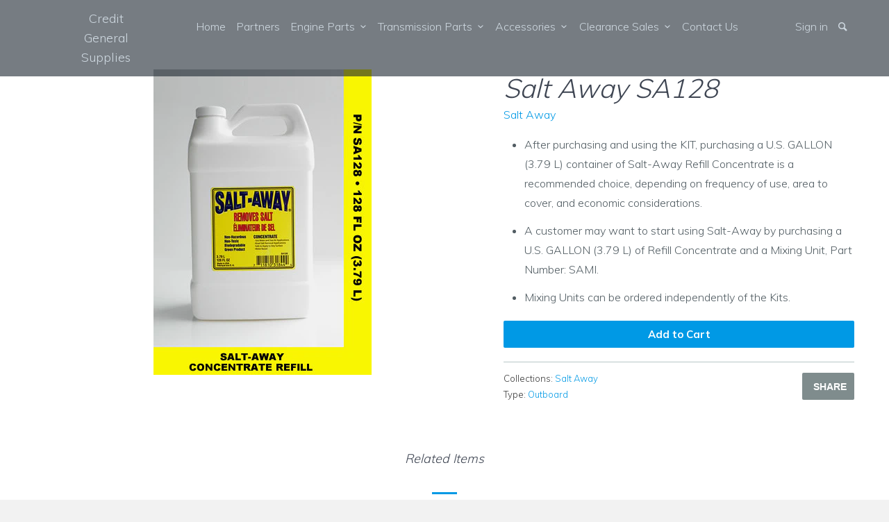

--- FILE ---
content_type: text/html; charset=utf-8
request_url: https://www.cgsengineering.com.sg/products/salt-away-sa128
body_size: 12965
content:
<!DOCTYPE html>
<!--[if lt IE 7 ]><html class="ie ie6" lang="en"> <![endif]-->
<!--[if IE 7 ]><html class="ie ie7" lang="en"> <![endif]-->
<!--[if IE 8 ]><html class="ie ie8" lang="en"> <![endif]-->
<!--[if IE 9 ]><html class="ie ie9" lang="en"> <![endif]-->
<!--[if (gte IE 10)|!(IE)]><!--><html lang="en"> <!--<![endif]-->
  <head>
    <meta charset="utf-8">
    <meta http-equiv="cleartype" content="on">
    <meta name="robots" content="index,follow">
    
           
    <title>Salt Away SA128 - Credit General Supplies</title>
    
    
      <meta name="description" content="After purchasing and using the KIT, purchasing a U.S. GALLON (3.79 L) container of Salt-Away Refill Concentrate is a recommended choice, depending on frequency of use, area to cover, and economic considerations. A customer may want to start using Salt-Away by purchasing a U.S. GALLON (3.79 L) of Refill Concentrate and " />
    

    <!-- Custom Fonts -->
    <link href="//fonts.googleapis.com/css?family=.|Muli:light,normal,bold|Muli:light,normal,bold|Muli:light,normal,bold|Muli:light,normal,bold|Muli:light,normal,bold" rel="stylesheet" type="text/css" />

    

<meta name="author" content="Credit General Supplies">
<meta property="og:url" content="https://www.cgsengineering.com.sg/products/salt-away-sa128">
<meta property="og:site_name" content="Credit General Supplies">


  <meta property="og:type" content="product">
  <meta property="og:title" content="Salt Away SA128">
  
    <meta property="og:image" content="http://www.cgsengineering.com.sg/cdn/shop/products/Salt_Away_SA128_grande.jpg?v=1458113226">
    <meta property="og:image:secure_url" content="https://www.cgsengineering.com.sg/cdn/shop/products/Salt_Away_SA128_grande.jpg?v=1458113226">
  
  <meta property="og:price:amount" content="0.00">
  <meta property="og:price:currency" content="SGD">
  
    
    


  <meta property="og:description" content="After purchasing and using the KIT, purchasing a U.S. GALLON (3.79 L) container of Salt-Away Refill Concentrate is a recommended choice, depending on frequency of use, area to cover, and economic considerations. A customer may want to start using Salt-Away by purchasing a U.S. GALLON (3.79 L) of Refill Concentrate and ">




<meta name="twitter:card" content="summary">

  <meta name="twitter:title" content="Salt Away SA128">
  <meta name="twitter:description" content="
After purchasing and using the KIT, purchasing a U.S. GALLON (3.79 L) container of Salt-Away Refill Concentrate is a recommended choice, depending on frequency of use, area to cover, and economic considerations.
A customer may want to start using Salt-Away by purchasing a U.S. GALLON (3.79 L) of Refill Concentrate and a Mixing Unit, Part Number: SAMI.
Mixing Units can be ordered independently of the Kits. 
">
  <meta name="twitter:image" content="https://www.cgsengineering.com.sg/cdn/shop/products/Salt_Away_SA128_medium.jpg?v=1458113226">
  <meta name="twitter:image:width" content="240">
  <meta name="twitter:image:height" content="240">


    
    

    <!-- Mobile Specific Metas -->
    <meta name="HandheldFriendly" content="True">
    <meta name="MobileOptimized" content="320">
    <meta name="viewport" content="width=device-width, initial-scale=1, maximum-scale=1"> 

    <!-- Stylesheets for Parallax 2.3 -->
    <link href="//www.cgsengineering.com.sg/cdn/shop/t/18/assets/styles.scss.css?v=135647295350962846221674756237" rel="stylesheet" type="text/css" media="all" />
    <link rel="shortcut icon" type="image/x-icon" href="//www.cgsengineering.com.sg/cdn/shop/t/18/assets/favicon.png?v=51451433854517845941460648222">
    <link rel="canonical" href="https://www.cgsengineering.com.sg/products/salt-away-sa128" />
    
    

    <!-- jQuery and jQuery fallback -->
    <script src="https://ajax.googleapis.com/ajax/libs/jquery/1.11.3/jquery.min.js"></script>
    <script>window.jQuery || document.write("<script src='//www.cgsengineering.com.sg/cdn/shop/t/18/assets/jquery.min.js?v=171470576117159292311445314235'>\x3C/script>")</script>
    <script src="//www.cgsengineering.com.sg/cdn/shop/t/18/assets/app.js?v=121899190328961983621459840727" type="text/javascript"></script>
    
    <script src="//www.cgsengineering.com.sg/cdn/shopifycloud/storefront/assets/themes_support/option_selection-b017cd28.js" type="text/javascript"></script>        

    <!--[if lte IE 8]>
      <link href="//www.cgsengineering.com.sg/cdn/shop/t/18/assets/ie.css?v=175465007136656118751445314238" rel="stylesheet" type="text/css" media="all" />
      <script src="//www.cgsengineering.com.sg/cdn/shop/t/18/assets/skrollr.ie.js?v=116292453382836155221445314236" type="text/javascript"></script>
    <![endif]-->

    <script>window.performance && window.performance.mark && window.performance.mark('shopify.content_for_header.start');</script><meta id="shopify-digital-wallet" name="shopify-digital-wallet" content="/3933565/digital_wallets/dialog">
<link rel="alternate" type="application/json+oembed" href="https://www.cgsengineering.com.sg/products/salt-away-sa128.oembed">
<script async="async" src="/checkouts/internal/preloads.js?locale=en-SG"></script>
<script id="shopify-features" type="application/json">{"accessToken":"587ff70f52bbeefd14b38bf94f85456f","betas":["rich-media-storefront-analytics"],"domain":"www.cgsengineering.com.sg","predictiveSearch":true,"shopId":3933565,"locale":"en"}</script>
<script>var Shopify = Shopify || {};
Shopify.shop = "cgs-engineering-pte-ltd.myshopify.com";
Shopify.locale = "en";
Shopify.currency = {"active":"SGD","rate":"1.0"};
Shopify.country = "SG";
Shopify.theme = {"name":"Parallax","id":49718660,"schema_name":null,"schema_version":null,"theme_store_id":688,"role":"main"};
Shopify.theme.handle = "null";
Shopify.theme.style = {"id":null,"handle":null};
Shopify.cdnHost = "www.cgsengineering.com.sg/cdn";
Shopify.routes = Shopify.routes || {};
Shopify.routes.root = "/";</script>
<script type="module">!function(o){(o.Shopify=o.Shopify||{}).modules=!0}(window);</script>
<script>!function(o){function n(){var o=[];function n(){o.push(Array.prototype.slice.apply(arguments))}return n.q=o,n}var t=o.Shopify=o.Shopify||{};t.loadFeatures=n(),t.autoloadFeatures=n()}(window);</script>
<script id="shop-js-analytics" type="application/json">{"pageType":"product"}</script>
<script defer="defer" async type="module" src="//www.cgsengineering.com.sg/cdn/shopifycloud/shop-js/modules/v2/client.init-shop-cart-sync_BT-GjEfc.en.esm.js"></script>
<script defer="defer" async type="module" src="//www.cgsengineering.com.sg/cdn/shopifycloud/shop-js/modules/v2/chunk.common_D58fp_Oc.esm.js"></script>
<script defer="defer" async type="module" src="//www.cgsengineering.com.sg/cdn/shopifycloud/shop-js/modules/v2/chunk.modal_xMitdFEc.esm.js"></script>
<script type="module">
  await import("//www.cgsengineering.com.sg/cdn/shopifycloud/shop-js/modules/v2/client.init-shop-cart-sync_BT-GjEfc.en.esm.js");
await import("//www.cgsengineering.com.sg/cdn/shopifycloud/shop-js/modules/v2/chunk.common_D58fp_Oc.esm.js");
await import("//www.cgsengineering.com.sg/cdn/shopifycloud/shop-js/modules/v2/chunk.modal_xMitdFEc.esm.js");

  window.Shopify.SignInWithShop?.initShopCartSync?.({"fedCMEnabled":true,"windoidEnabled":true});

</script>
<script id="__st">var __st={"a":3933565,"offset":28800,"reqid":"965f6367-7124-4ebc-9023-0c797400adf9-1769351861","pageurl":"www.cgsengineering.com.sg\/products\/salt-away-sa128","u":"316725e12664","p":"product","rtyp":"product","rid":3372505412};</script>
<script>window.ShopifyPaypalV4VisibilityTracking = true;</script>
<script id="captcha-bootstrap">!function(){'use strict';const t='contact',e='account',n='new_comment',o=[[t,t],['blogs',n],['comments',n],[t,'customer']],c=[[e,'customer_login'],[e,'guest_login'],[e,'recover_customer_password'],[e,'create_customer']],r=t=>t.map((([t,e])=>`form[action*='/${t}']:not([data-nocaptcha='true']) input[name='form_type'][value='${e}']`)).join(','),a=t=>()=>t?[...document.querySelectorAll(t)].map((t=>t.form)):[];function s(){const t=[...o],e=r(t);return a(e)}const i='password',u='form_key',d=['recaptcha-v3-token','g-recaptcha-response','h-captcha-response',i],f=()=>{try{return window.sessionStorage}catch{return}},m='__shopify_v',_=t=>t.elements[u];function p(t,e,n=!1){try{const o=window.sessionStorage,c=JSON.parse(o.getItem(e)),{data:r}=function(t){const{data:e,action:n}=t;return t[m]||n?{data:e,action:n}:{data:t,action:n}}(c);for(const[e,n]of Object.entries(r))t.elements[e]&&(t.elements[e].value=n);n&&o.removeItem(e)}catch(o){console.error('form repopulation failed',{error:o})}}const l='form_type',E='cptcha';function T(t){t.dataset[E]=!0}const w=window,h=w.document,L='Shopify',v='ce_forms',y='captcha';let A=!1;((t,e)=>{const n=(g='f06e6c50-85a8-45c8-87d0-21a2b65856fe',I='https://cdn.shopify.com/shopifycloud/storefront-forms-hcaptcha/ce_storefront_forms_captcha_hcaptcha.v1.5.2.iife.js',D={infoText:'Protected by hCaptcha',privacyText:'Privacy',termsText:'Terms'},(t,e,n)=>{const o=w[L][v],c=o.bindForm;if(c)return c(t,g,e,D).then(n);var r;o.q.push([[t,g,e,D],n]),r=I,A||(h.body.append(Object.assign(h.createElement('script'),{id:'captcha-provider',async:!0,src:r})),A=!0)});var g,I,D;w[L]=w[L]||{},w[L][v]=w[L][v]||{},w[L][v].q=[],w[L][y]=w[L][y]||{},w[L][y].protect=function(t,e){n(t,void 0,e),T(t)},Object.freeze(w[L][y]),function(t,e,n,w,h,L){const[v,y,A,g]=function(t,e,n){const i=e?o:[],u=t?c:[],d=[...i,...u],f=r(d),m=r(i),_=r(d.filter((([t,e])=>n.includes(e))));return[a(f),a(m),a(_),s()]}(w,h,L),I=t=>{const e=t.target;return e instanceof HTMLFormElement?e:e&&e.form},D=t=>v().includes(t);t.addEventListener('submit',(t=>{const e=I(t);if(!e)return;const n=D(e)&&!e.dataset.hcaptchaBound&&!e.dataset.recaptchaBound,o=_(e),c=g().includes(e)&&(!o||!o.value);(n||c)&&t.preventDefault(),c&&!n&&(function(t){try{if(!f())return;!function(t){const e=f();if(!e)return;const n=_(t);if(!n)return;const o=n.value;o&&e.removeItem(o)}(t);const e=Array.from(Array(32),(()=>Math.random().toString(36)[2])).join('');!function(t,e){_(t)||t.append(Object.assign(document.createElement('input'),{type:'hidden',name:u})),t.elements[u].value=e}(t,e),function(t,e){const n=f();if(!n)return;const o=[...t.querySelectorAll(`input[type='${i}']`)].map((({name:t})=>t)),c=[...d,...o],r={};for(const[a,s]of new FormData(t).entries())c.includes(a)||(r[a]=s);n.setItem(e,JSON.stringify({[m]:1,action:t.action,data:r}))}(t,e)}catch(e){console.error('failed to persist form',e)}}(e),e.submit())}));const S=(t,e)=>{t&&!t.dataset[E]&&(n(t,e.some((e=>e===t))),T(t))};for(const o of['focusin','change'])t.addEventListener(o,(t=>{const e=I(t);D(e)&&S(e,y())}));const B=e.get('form_key'),M=e.get(l),P=B&&M;t.addEventListener('DOMContentLoaded',(()=>{const t=y();if(P)for(const e of t)e.elements[l].value===M&&p(e,B);[...new Set([...A(),...v().filter((t=>'true'===t.dataset.shopifyCaptcha))])].forEach((e=>S(e,t)))}))}(h,new URLSearchParams(w.location.search),n,t,e,['guest_login'])})(!0,!0)}();</script>
<script integrity="sha256-4kQ18oKyAcykRKYeNunJcIwy7WH5gtpwJnB7kiuLZ1E=" data-source-attribution="shopify.loadfeatures" defer="defer" src="//www.cgsengineering.com.sg/cdn/shopifycloud/storefront/assets/storefront/load_feature-a0a9edcb.js" crossorigin="anonymous"></script>
<script data-source-attribution="shopify.dynamic_checkout.dynamic.init">var Shopify=Shopify||{};Shopify.PaymentButton=Shopify.PaymentButton||{isStorefrontPortableWallets:!0,init:function(){window.Shopify.PaymentButton.init=function(){};var t=document.createElement("script");t.src="https://www.cgsengineering.com.sg/cdn/shopifycloud/portable-wallets/latest/portable-wallets.en.js",t.type="module",document.head.appendChild(t)}};
</script>
<script data-source-attribution="shopify.dynamic_checkout.buyer_consent">
  function portableWalletsHideBuyerConsent(e){var t=document.getElementById("shopify-buyer-consent"),n=document.getElementById("shopify-subscription-policy-button");t&&n&&(t.classList.add("hidden"),t.setAttribute("aria-hidden","true"),n.removeEventListener("click",e))}function portableWalletsShowBuyerConsent(e){var t=document.getElementById("shopify-buyer-consent"),n=document.getElementById("shopify-subscription-policy-button");t&&n&&(t.classList.remove("hidden"),t.removeAttribute("aria-hidden"),n.addEventListener("click",e))}window.Shopify?.PaymentButton&&(window.Shopify.PaymentButton.hideBuyerConsent=portableWalletsHideBuyerConsent,window.Shopify.PaymentButton.showBuyerConsent=portableWalletsShowBuyerConsent);
</script>
<script data-source-attribution="shopify.dynamic_checkout.cart.bootstrap">document.addEventListener("DOMContentLoaded",(function(){function t(){return document.querySelector("shopify-accelerated-checkout-cart, shopify-accelerated-checkout")}if(t())Shopify.PaymentButton.init();else{new MutationObserver((function(e,n){t()&&(Shopify.PaymentButton.init(),n.disconnect())})).observe(document.body,{childList:!0,subtree:!0})}}));
</script>

<script>window.performance && window.performance.mark && window.performance.mark('shopify.content_for_header.end');</script>
  <link href="https://monorail-edge.shopifysvc.com" rel="dns-prefetch">
<script>(function(){if ("sendBeacon" in navigator && "performance" in window) {try {var session_token_from_headers = performance.getEntriesByType('navigation')[0].serverTiming.find(x => x.name == '_s').description;} catch {var session_token_from_headers = undefined;}var session_cookie_matches = document.cookie.match(/_shopify_s=([^;]*)/);var session_token_from_cookie = session_cookie_matches && session_cookie_matches.length === 2 ? session_cookie_matches[1] : "";var session_token = session_token_from_headers || session_token_from_cookie || "";function handle_abandonment_event(e) {var entries = performance.getEntries().filter(function(entry) {return /monorail-edge.shopifysvc.com/.test(entry.name);});if (!window.abandonment_tracked && entries.length === 0) {window.abandonment_tracked = true;var currentMs = Date.now();var navigation_start = performance.timing.navigationStart;var payload = {shop_id: 3933565,url: window.location.href,navigation_start,duration: currentMs - navigation_start,session_token,page_type: "product"};window.navigator.sendBeacon("https://monorail-edge.shopifysvc.com/v1/produce", JSON.stringify({schema_id: "online_store_buyer_site_abandonment/1.1",payload: payload,metadata: {event_created_at_ms: currentMs,event_sent_at_ms: currentMs}}));}}window.addEventListener('pagehide', handle_abandonment_event);}}());</script>
<script id="web-pixels-manager-setup">(function e(e,d,r,n,o){if(void 0===o&&(o={}),!Boolean(null===(a=null===(i=window.Shopify)||void 0===i?void 0:i.analytics)||void 0===a?void 0:a.replayQueue)){var i,a;window.Shopify=window.Shopify||{};var t=window.Shopify;t.analytics=t.analytics||{};var s=t.analytics;s.replayQueue=[],s.publish=function(e,d,r){return s.replayQueue.push([e,d,r]),!0};try{self.performance.mark("wpm:start")}catch(e){}var l=function(){var e={modern:/Edge?\/(1{2}[4-9]|1[2-9]\d|[2-9]\d{2}|\d{4,})\.\d+(\.\d+|)|Firefox\/(1{2}[4-9]|1[2-9]\d|[2-9]\d{2}|\d{4,})\.\d+(\.\d+|)|Chrom(ium|e)\/(9{2}|\d{3,})\.\d+(\.\d+|)|(Maci|X1{2}).+ Version\/(15\.\d+|(1[6-9]|[2-9]\d|\d{3,})\.\d+)([,.]\d+|)( \(\w+\)|)( Mobile\/\w+|) Safari\/|Chrome.+OPR\/(9{2}|\d{3,})\.\d+\.\d+|(CPU[ +]OS|iPhone[ +]OS|CPU[ +]iPhone|CPU IPhone OS|CPU iPad OS)[ +]+(15[._]\d+|(1[6-9]|[2-9]\d|\d{3,})[._]\d+)([._]\d+|)|Android:?[ /-](13[3-9]|1[4-9]\d|[2-9]\d{2}|\d{4,})(\.\d+|)(\.\d+|)|Android.+Firefox\/(13[5-9]|1[4-9]\d|[2-9]\d{2}|\d{4,})\.\d+(\.\d+|)|Android.+Chrom(ium|e)\/(13[3-9]|1[4-9]\d|[2-9]\d{2}|\d{4,})\.\d+(\.\d+|)|SamsungBrowser\/([2-9]\d|\d{3,})\.\d+/,legacy:/Edge?\/(1[6-9]|[2-9]\d|\d{3,})\.\d+(\.\d+|)|Firefox\/(5[4-9]|[6-9]\d|\d{3,})\.\d+(\.\d+|)|Chrom(ium|e)\/(5[1-9]|[6-9]\d|\d{3,})\.\d+(\.\d+|)([\d.]+$|.*Safari\/(?![\d.]+ Edge\/[\d.]+$))|(Maci|X1{2}).+ Version\/(10\.\d+|(1[1-9]|[2-9]\d|\d{3,})\.\d+)([,.]\d+|)( \(\w+\)|)( Mobile\/\w+|) Safari\/|Chrome.+OPR\/(3[89]|[4-9]\d|\d{3,})\.\d+\.\d+|(CPU[ +]OS|iPhone[ +]OS|CPU[ +]iPhone|CPU IPhone OS|CPU iPad OS)[ +]+(10[._]\d+|(1[1-9]|[2-9]\d|\d{3,})[._]\d+)([._]\d+|)|Android:?[ /-](13[3-9]|1[4-9]\d|[2-9]\d{2}|\d{4,})(\.\d+|)(\.\d+|)|Mobile Safari.+OPR\/([89]\d|\d{3,})\.\d+\.\d+|Android.+Firefox\/(13[5-9]|1[4-9]\d|[2-9]\d{2}|\d{4,})\.\d+(\.\d+|)|Android.+Chrom(ium|e)\/(13[3-9]|1[4-9]\d|[2-9]\d{2}|\d{4,})\.\d+(\.\d+|)|Android.+(UC? ?Browser|UCWEB|U3)[ /]?(15\.([5-9]|\d{2,})|(1[6-9]|[2-9]\d|\d{3,})\.\d+)\.\d+|SamsungBrowser\/(5\.\d+|([6-9]|\d{2,})\.\d+)|Android.+MQ{2}Browser\/(14(\.(9|\d{2,})|)|(1[5-9]|[2-9]\d|\d{3,})(\.\d+|))(\.\d+|)|K[Aa][Ii]OS\/(3\.\d+|([4-9]|\d{2,})\.\d+)(\.\d+|)/},d=e.modern,r=e.legacy,n=navigator.userAgent;return n.match(d)?"modern":n.match(r)?"legacy":"unknown"}(),u="modern"===l?"modern":"legacy",c=(null!=n?n:{modern:"",legacy:""})[u],f=function(e){return[e.baseUrl,"/wpm","/b",e.hashVersion,"modern"===e.buildTarget?"m":"l",".js"].join("")}({baseUrl:d,hashVersion:r,buildTarget:u}),m=function(e){var d=e.version,r=e.bundleTarget,n=e.surface,o=e.pageUrl,i=e.monorailEndpoint;return{emit:function(e){var a=e.status,t=e.errorMsg,s=(new Date).getTime(),l=JSON.stringify({metadata:{event_sent_at_ms:s},events:[{schema_id:"web_pixels_manager_load/3.1",payload:{version:d,bundle_target:r,page_url:o,status:a,surface:n,error_msg:t},metadata:{event_created_at_ms:s}}]});if(!i)return console&&console.warn&&console.warn("[Web Pixels Manager] No Monorail endpoint provided, skipping logging."),!1;try{return self.navigator.sendBeacon.bind(self.navigator)(i,l)}catch(e){}var u=new XMLHttpRequest;try{return u.open("POST",i,!0),u.setRequestHeader("Content-Type","text/plain"),u.send(l),!0}catch(e){return console&&console.warn&&console.warn("[Web Pixels Manager] Got an unhandled error while logging to Monorail."),!1}}}}({version:r,bundleTarget:l,surface:e.surface,pageUrl:self.location.href,monorailEndpoint:e.monorailEndpoint});try{o.browserTarget=l,function(e){var d=e.src,r=e.async,n=void 0===r||r,o=e.onload,i=e.onerror,a=e.sri,t=e.scriptDataAttributes,s=void 0===t?{}:t,l=document.createElement("script"),u=document.querySelector("head"),c=document.querySelector("body");if(l.async=n,l.src=d,a&&(l.integrity=a,l.crossOrigin="anonymous"),s)for(var f in s)if(Object.prototype.hasOwnProperty.call(s,f))try{l.dataset[f]=s[f]}catch(e){}if(o&&l.addEventListener("load",o),i&&l.addEventListener("error",i),u)u.appendChild(l);else{if(!c)throw new Error("Did not find a head or body element to append the script");c.appendChild(l)}}({src:f,async:!0,onload:function(){if(!function(){var e,d;return Boolean(null===(d=null===(e=window.Shopify)||void 0===e?void 0:e.analytics)||void 0===d?void 0:d.initialized)}()){var d=window.webPixelsManager.init(e)||void 0;if(d){var r=window.Shopify.analytics;r.replayQueue.forEach((function(e){var r=e[0],n=e[1],o=e[2];d.publishCustomEvent(r,n,o)})),r.replayQueue=[],r.publish=d.publishCustomEvent,r.visitor=d.visitor,r.initialized=!0}}},onerror:function(){return m.emit({status:"failed",errorMsg:"".concat(f," has failed to load")})},sri:function(e){var d=/^sha384-[A-Za-z0-9+/=]+$/;return"string"==typeof e&&d.test(e)}(c)?c:"",scriptDataAttributes:o}),m.emit({status:"loading"})}catch(e){m.emit({status:"failed",errorMsg:(null==e?void 0:e.message)||"Unknown error"})}}})({shopId: 3933565,storefrontBaseUrl: "https://www.cgsengineering.com.sg",extensionsBaseUrl: "https://extensions.shopifycdn.com/cdn/shopifycloud/web-pixels-manager",monorailEndpoint: "https://monorail-edge.shopifysvc.com/unstable/produce_batch",surface: "storefront-renderer",enabledBetaFlags: ["2dca8a86"],webPixelsConfigList: [{"id":"57475175","eventPayloadVersion":"v1","runtimeContext":"LAX","scriptVersion":"1","type":"CUSTOM","privacyPurposes":["ANALYTICS"],"name":"Google Analytics tag (migrated)"},{"id":"shopify-app-pixel","configuration":"{}","eventPayloadVersion":"v1","runtimeContext":"STRICT","scriptVersion":"0450","apiClientId":"shopify-pixel","type":"APP","privacyPurposes":["ANALYTICS","MARKETING"]},{"id":"shopify-custom-pixel","eventPayloadVersion":"v1","runtimeContext":"LAX","scriptVersion":"0450","apiClientId":"shopify-pixel","type":"CUSTOM","privacyPurposes":["ANALYTICS","MARKETING"]}],isMerchantRequest: false,initData: {"shop":{"name":"Credit General Supplies","paymentSettings":{"currencyCode":"SGD"},"myshopifyDomain":"cgs-engineering-pte-ltd.myshopify.com","countryCode":"SG","storefrontUrl":"https:\/\/www.cgsengineering.com.sg"},"customer":null,"cart":null,"checkout":null,"productVariants":[{"price":{"amount":0.0,"currencyCode":"SGD"},"product":{"title":"Salt Away SA128","vendor":"Salt Away","id":"3372505412","untranslatedTitle":"Salt Away SA128","url":"\/products\/salt-away-sa128","type":"Outboard"},"id":"9838091780","image":{"src":"\/\/www.cgsengineering.com.sg\/cdn\/shop\/products\/Salt_Away_SA128.jpg?v=1458113226"},"sku":"","title":"Default Title","untranslatedTitle":"Default Title"}],"purchasingCompany":null},},"https://www.cgsengineering.com.sg/cdn","fcfee988w5aeb613cpc8e4bc33m6693e112",{"modern":"","legacy":""},{"shopId":"3933565","storefrontBaseUrl":"https:\/\/www.cgsengineering.com.sg","extensionBaseUrl":"https:\/\/extensions.shopifycdn.com\/cdn\/shopifycloud\/web-pixels-manager","surface":"storefront-renderer","enabledBetaFlags":"[\"2dca8a86\"]","isMerchantRequest":"false","hashVersion":"fcfee988w5aeb613cpc8e4bc33m6693e112","publish":"custom","events":"[[\"page_viewed\",{}],[\"product_viewed\",{\"productVariant\":{\"price\":{\"amount\":0.0,\"currencyCode\":\"SGD\"},\"product\":{\"title\":\"Salt Away SA128\",\"vendor\":\"Salt Away\",\"id\":\"3372505412\",\"untranslatedTitle\":\"Salt Away SA128\",\"url\":\"\/products\/salt-away-sa128\",\"type\":\"Outboard\"},\"id\":\"9838091780\",\"image\":{\"src\":\"\/\/www.cgsengineering.com.sg\/cdn\/shop\/products\/Salt_Away_SA128.jpg?v=1458113226\"},\"sku\":\"\",\"title\":\"Default Title\",\"untranslatedTitle\":\"Default Title\"}}]]"});</script><script>
  window.ShopifyAnalytics = window.ShopifyAnalytics || {};
  window.ShopifyAnalytics.meta = window.ShopifyAnalytics.meta || {};
  window.ShopifyAnalytics.meta.currency = 'SGD';
  var meta = {"product":{"id":3372505412,"gid":"gid:\/\/shopify\/Product\/3372505412","vendor":"Salt Away","type":"Outboard","handle":"salt-away-sa128","variants":[{"id":9838091780,"price":0,"name":"Salt Away SA128","public_title":null,"sku":""}],"remote":false},"page":{"pageType":"product","resourceType":"product","resourceId":3372505412,"requestId":"965f6367-7124-4ebc-9023-0c797400adf9-1769351861"}};
  for (var attr in meta) {
    window.ShopifyAnalytics.meta[attr] = meta[attr];
  }
</script>
<script class="analytics">
  (function () {
    var customDocumentWrite = function(content) {
      var jquery = null;

      if (window.jQuery) {
        jquery = window.jQuery;
      } else if (window.Checkout && window.Checkout.$) {
        jquery = window.Checkout.$;
      }

      if (jquery) {
        jquery('body').append(content);
      }
    };

    var hasLoggedConversion = function(token) {
      if (token) {
        return document.cookie.indexOf('loggedConversion=' + token) !== -1;
      }
      return false;
    }

    var setCookieIfConversion = function(token) {
      if (token) {
        var twoMonthsFromNow = new Date(Date.now());
        twoMonthsFromNow.setMonth(twoMonthsFromNow.getMonth() + 2);

        document.cookie = 'loggedConversion=' + token + '; expires=' + twoMonthsFromNow;
      }
    }

    var trekkie = window.ShopifyAnalytics.lib = window.trekkie = window.trekkie || [];
    if (trekkie.integrations) {
      return;
    }
    trekkie.methods = [
      'identify',
      'page',
      'ready',
      'track',
      'trackForm',
      'trackLink'
    ];
    trekkie.factory = function(method) {
      return function() {
        var args = Array.prototype.slice.call(arguments);
        args.unshift(method);
        trekkie.push(args);
        return trekkie;
      };
    };
    for (var i = 0; i < trekkie.methods.length; i++) {
      var key = trekkie.methods[i];
      trekkie[key] = trekkie.factory(key);
    }
    trekkie.load = function(config) {
      trekkie.config = config || {};
      trekkie.config.initialDocumentCookie = document.cookie;
      var first = document.getElementsByTagName('script')[0];
      var script = document.createElement('script');
      script.type = 'text/javascript';
      script.onerror = function(e) {
        var scriptFallback = document.createElement('script');
        scriptFallback.type = 'text/javascript';
        scriptFallback.onerror = function(error) {
                var Monorail = {
      produce: function produce(monorailDomain, schemaId, payload) {
        var currentMs = new Date().getTime();
        var event = {
          schema_id: schemaId,
          payload: payload,
          metadata: {
            event_created_at_ms: currentMs,
            event_sent_at_ms: currentMs
          }
        };
        return Monorail.sendRequest("https://" + monorailDomain + "/v1/produce", JSON.stringify(event));
      },
      sendRequest: function sendRequest(endpointUrl, payload) {
        // Try the sendBeacon API
        if (window && window.navigator && typeof window.navigator.sendBeacon === 'function' && typeof window.Blob === 'function' && !Monorail.isIos12()) {
          var blobData = new window.Blob([payload], {
            type: 'text/plain'
          });

          if (window.navigator.sendBeacon(endpointUrl, blobData)) {
            return true;
          } // sendBeacon was not successful

        } // XHR beacon

        var xhr = new XMLHttpRequest();

        try {
          xhr.open('POST', endpointUrl);
          xhr.setRequestHeader('Content-Type', 'text/plain');
          xhr.send(payload);
        } catch (e) {
          console.log(e);
        }

        return false;
      },
      isIos12: function isIos12() {
        return window.navigator.userAgent.lastIndexOf('iPhone; CPU iPhone OS 12_') !== -1 || window.navigator.userAgent.lastIndexOf('iPad; CPU OS 12_') !== -1;
      }
    };
    Monorail.produce('monorail-edge.shopifysvc.com',
      'trekkie_storefront_load_errors/1.1',
      {shop_id: 3933565,
      theme_id: 49718660,
      app_name: "storefront",
      context_url: window.location.href,
      source_url: "//www.cgsengineering.com.sg/cdn/s/trekkie.storefront.8d95595f799fbf7e1d32231b9a28fd43b70c67d3.min.js"});

        };
        scriptFallback.async = true;
        scriptFallback.src = '//www.cgsengineering.com.sg/cdn/s/trekkie.storefront.8d95595f799fbf7e1d32231b9a28fd43b70c67d3.min.js';
        first.parentNode.insertBefore(scriptFallback, first);
      };
      script.async = true;
      script.src = '//www.cgsengineering.com.sg/cdn/s/trekkie.storefront.8d95595f799fbf7e1d32231b9a28fd43b70c67d3.min.js';
      first.parentNode.insertBefore(script, first);
    };
    trekkie.load(
      {"Trekkie":{"appName":"storefront","development":false,"defaultAttributes":{"shopId":3933565,"isMerchantRequest":null,"themeId":49718660,"themeCityHash":"10029801249376753595","contentLanguage":"en","currency":"SGD","eventMetadataId":"f013a691-0a57-40ca-b86d-214d19b1cb46"},"isServerSideCookieWritingEnabled":true,"monorailRegion":"shop_domain","enabledBetaFlags":["65f19447"]},"Session Attribution":{},"S2S":{"facebookCapiEnabled":false,"source":"trekkie-storefront-renderer","apiClientId":580111}}
    );

    var loaded = false;
    trekkie.ready(function() {
      if (loaded) return;
      loaded = true;

      window.ShopifyAnalytics.lib = window.trekkie;

      var originalDocumentWrite = document.write;
      document.write = customDocumentWrite;
      try { window.ShopifyAnalytics.merchantGoogleAnalytics.call(this); } catch(error) {};
      document.write = originalDocumentWrite;

      window.ShopifyAnalytics.lib.page(null,{"pageType":"product","resourceType":"product","resourceId":3372505412,"requestId":"965f6367-7124-4ebc-9023-0c797400adf9-1769351861","shopifyEmitted":true});

      var match = window.location.pathname.match(/checkouts\/(.+)\/(thank_you|post_purchase)/)
      var token = match? match[1]: undefined;
      if (!hasLoggedConversion(token)) {
        setCookieIfConversion(token);
        window.ShopifyAnalytics.lib.track("Viewed Product",{"currency":"SGD","variantId":9838091780,"productId":3372505412,"productGid":"gid:\/\/shopify\/Product\/3372505412","name":"Salt Away SA128","price":"0.00","sku":"","brand":"Salt Away","variant":null,"category":"Outboard","nonInteraction":true,"remote":false},undefined,undefined,{"shopifyEmitted":true});
      window.ShopifyAnalytics.lib.track("monorail:\/\/trekkie_storefront_viewed_product\/1.1",{"currency":"SGD","variantId":9838091780,"productId":3372505412,"productGid":"gid:\/\/shopify\/Product\/3372505412","name":"Salt Away SA128","price":"0.00","sku":"","brand":"Salt Away","variant":null,"category":"Outboard","nonInteraction":true,"remote":false,"referer":"https:\/\/www.cgsengineering.com.sg\/products\/salt-away-sa128"});
      }
    });


        var eventsListenerScript = document.createElement('script');
        eventsListenerScript.async = true;
        eventsListenerScript.src = "//www.cgsengineering.com.sg/cdn/shopifycloud/storefront/assets/shop_events_listener-3da45d37.js";
        document.getElementsByTagName('head')[0].appendChild(eventsListenerScript);

})();</script>
  <script>
  if (!window.ga || (window.ga && typeof window.ga !== 'function')) {
    window.ga = function ga() {
      (window.ga.q = window.ga.q || []).push(arguments);
      if (window.Shopify && window.Shopify.analytics && typeof window.Shopify.analytics.publish === 'function') {
        window.Shopify.analytics.publish("ga_stub_called", {}, {sendTo: "google_osp_migration"});
      }
      console.error("Shopify's Google Analytics stub called with:", Array.from(arguments), "\nSee https://help.shopify.com/manual/promoting-marketing/pixels/pixel-migration#google for more information.");
    };
    if (window.Shopify && window.Shopify.analytics && typeof window.Shopify.analytics.publish === 'function') {
      window.Shopify.analytics.publish("ga_stub_initialized", {}, {sendTo: "google_osp_migration"});
    }
  }
</script>
<script
  defer
  src="https://www.cgsengineering.com.sg/cdn/shopifycloud/perf-kit/shopify-perf-kit-3.0.4.min.js"
  data-application="storefront-renderer"
  data-shop-id="3933565"
  data-render-region="gcp-us-east1"
  data-page-type="product"
  data-theme-instance-id="49718660"
  data-theme-name=""
  data-theme-version=""
  data-monorail-region="shop_domain"
  data-resource-timing-sampling-rate="10"
  data-shs="true"
  data-shs-beacon="true"
  data-shs-export-with-fetch="true"
  data-shs-logs-sample-rate="1"
  data-shs-beacon-endpoint="https://www.cgsengineering.com.sg/api/collect"
></script>
</head>
  
  <body class="product ">
    <div id="content_wrapper">
      
      <div>
        <div id="header" class="mm-fixed-top">
          <a href="#nav" class="icon-menu"><span>Menu</span></a>
          <a href="https://www.cgsengineering.com.sg" title="Credit General Supplies" class="mobile_logo logo">
            
              Credit General Supplies
            
          </a>
          <a href="#cart" class="icon-cart right"><span>0</span></a>
        </div>
        
        <div class="hidden">
          <div id="nav">
            <ul>
              
                
                  <li ><a href="/">Home</a></li>
                
              
                
                  <li ><a href="/collections">Partners</a></li>
                
              
                
                  <li ><a href="/collections">Engine Parts</a>
                    <ul>
                      
                        
                          <li ><a href="/collections/cummins">Cummins USA</a></li>
                        
                      
                        
                          <li ><a href="/collections/cummins-ccec">Cummins CCEC</a></li>
                        
                      
                        
                          <li ><a href="/collections/fleetguard">Fleetguard</a></li>
                        
                      
                        
                          <li ><a href="/collections/holset-turbo">Holset</a></li>
                        
                      
                    </ul>
                  </li>
                
              
                
                  <li ><a href="/collections">Transmission Parts</a>
                    <ul>
                      
                        
                          <li ><a href="/collections/twin-disc">Twin Disc</a></li>
                        
                      
                        
                          <li ><a href="/collections/hitachi-nico">Hitachi Nico</a></li>
                        
                      
                        
                          <li ><a href="/collections/zf">ZF</a></li>
                        
                      
                        
                          <li ><a href="/collections/reintjes">Reintjes</a></li>
                        
                      
                    </ul>
                  </li>
                
              
                
                  <li ><a href="/collections">Accessories</a>
                    <ul>
                      
                        
                          <li ><a href="/collections/walker-airsep-filters">Walker AIRSEP</a></li>
                        
                      
                        
                          <li ><a href="/collections/centa-couplings">Centa Couplings</a></li>
                        
                      
                        
                          <li ><a href="/collections/jabsco">Jabsco Pumps</a></li>
                        
                      
                        
                          <li ><a href="/collections/sherwood-pumps">Sherwood Pumps</a></li>
                        
                      
                        
                          <li ><a href="/collections/vulkan-coupling">Vulkan Couplings</a></li>
                        
                      
                        
                        <li ><a href="/collections/salt-away">Salt Away</a> 
                          <ul>
                                                    
                              <li ><a href="/pages/salt-away-treatment">Salt Away Treatment</a></li>
                            
                          </ul>
                        </li>
                        
                      
                        
                        <li ><a href="/collections/globe">Globe Marine</a> 
                          <ul>
                                                    
                              <li ><a href="/pages/globe-drivesaver-installation">Drivesavers Installation</a></li>
                            
                          </ul>
                        </li>
                        
                      
                        
                          <li ><a href="/collections/johnson-evinryde">Evinrude | Johnson</a></li>
                        
                      
                    </ul>
                  </li>
                
              
                
                  <li ><a href="/collections">Clearance Sales</a>
                    <ul>
                      
                        
                          <li ><a href="/pages/wix-filters">WIX Filters</a></li>
                        
                      
                    </ul>
                  </li>
                
              
                
                  <li ><a href="/pages/contact-us">Contact Us</a></li>
                
              
              
                
                  <li>
                    <a href="https://shopify.com/3933565/account?locale=en&amp;region_country=SG" id="customer_login_link">Sign in</a>
                  </li>
                
              
            </ul>
          </div> 
            
          <form action="/checkout" method="post" id="cart">
            <ul data-money-format="<span class=money>${{amount}} </span>" data-shop-currency="SGD" data-shop-name="Credit General Supplies">
              <li class="mm-subtitle"><a class="continue ss-icon" href="#cart">&#x2421;</a></li>

              
                <li class="empty_cart">Your Cart is Empty</li>
              
            </ul>
          </form>
        </div>

        <div class="header mm-fixed-top   header_bar">
          <div class="container"> 
            <div class="three columns logo">
              <a href="https://www.cgsengineering.com.sg" title="Credit General Supplies">
                
                  Credit General Supplies
                
              </a>
            </div>

            <div class="thirteen columns nav mobile_hidden">
              <ul class="menu right">
                
                
                  <li>
                    <a href="/account" title="My Account ">Sign in</a>
                  </li>
                
                
                  <li class="search">
                    <a href="/search" title="Search" class="icon-search" id="search-toggle"></a>
                  </li>
                
              </ul>

              <ul class="menu align_left">
                
                  
                    <li><a href="/" class="top-link ">Home</a></li>
                  
                
                  
                    <li><a href="/collections" class="top-link ">Partners</a></li>
                  
                
                  

                    
                    
                    
                    

                    <li><a href="/collections" class="sub-menu  ">Engine Parts                     
                      &nbsp;<span class="icon-down-arrow"></span></a> 
                      <div class="dropdown animated fadeIn ">
                        <div class="dropdown_links clearfix">
                          <ul>
                            
                            
                            
                              
                              <li><a href="/collections/cummins">Cummins USA</a></li>
                              

                              
                            
                              
                              <li><a href="/collections/cummins-ccec">Cummins CCEC</a></li>
                              

                              
                            
                              
                              <li><a href="/collections/fleetguard">Fleetguard</a></li>
                              

                              
                            
                              
                              <li><a href="/collections/holset-turbo">Holset</a></li>
                              

                              
                            
                          </ul>
                        </div>
                      </div>
                    </li>
                  
                
                  

                    
                    
                    
                    

                    <li><a href="/collections" class="sub-menu  ">Transmission Parts                     
                      &nbsp;<span class="icon-down-arrow"></span></a> 
                      <div class="dropdown animated fadeIn ">
                        <div class="dropdown_links clearfix">
                          <ul>
                            
                            
                            
                              
                              <li><a href="/collections/twin-disc">Twin Disc</a></li>
                              

                              
                            
                              
                              <li><a href="/collections/hitachi-nico">Hitachi Nico</a></li>
                              

                              
                            
                              
                              <li><a href="/collections/zf">ZF</a></li>
                              

                              
                            
                              
                              <li><a href="/collections/reintjes">Reintjes</a></li>
                              

                              
                            
                          </ul>
                        </div>
                      </div>
                    </li>
                  
                
                  

                    
                    
                    
                    

                    <li><a href="/collections" class="sub-menu    ">Accessories                     
                      &nbsp;<span class="icon-down-arrow"></span></a> 
                      <div class="dropdown animated fadeIn dropdown-wide">
                        <div class="dropdown_links clearfix">
                          <ul>
                            
                            
                            
                              
                              <li><a href="/collections/walker-airsep-filters">Walker AIRSEP</a></li>
                              

                              
                            
                              
                              <li><a href="/collections/centa-couplings">Centa Couplings</a></li>
                              

                              
                            
                              
                              <li><a href="/collections/jabsco">Jabsco Pumps</a></li>
                              

                              
                            
                              
                              <li><a href="/collections/sherwood-pumps">Sherwood Pumps</a></li>
                              

                              
                            
                              
                              <li><a href="/collections/vulkan-coupling">Vulkan Couplings</a></li>
                              

                              
                            
                              
                              <li><a href="/collections/salt-away">Salt Away</a></li>
                              
                                
                                  
                                  <li>
                                    <a class="sub-link" href="/pages/salt-away-treatment">Salt Away Treatment</a>
                                  </li>
                                
                              

                              
                            
                              
                              <li><a href="/collections/globe">Globe Marine</a></li>
                              
                                
                                  
                                  <li>
                                    <a class="sub-link" href="/pages/globe-drivesaver-installation">Drivesavers Installation</a>
                                  </li>
                                
                              

                              
                            
                              
                              <li><a href="/collections/johnson-evinryde">Evinrude | Johnson</a></li>
                              

                              
                                
                                </ul>
                                <ul>
                              
                            
                          </ul>
                        </div>
                      </div>
                    </li>
                  
                
                  

                    
                    
                    
                    

                    <li><a href="/collections" class="sub-menu  ">Clearance Sales                     
                      &nbsp;<span class="icon-down-arrow"></span></a> 
                      <div class="dropdown animated fadeIn ">
                        <div class="dropdown_links clearfix">
                          <ul>
                            
                            
                            
                              
                              <li><a href="/pages/wix-filters">WIX Filters</a></li>
                              

                              
                            
                          </ul>
                        </div>
                      </div>
                    </li>
                  
                
                  
                    <li><a href="/pages/contact-us" class="top-link ">Contact Us</a></li>
                  
                
              </ul>
            </div>
          </div>
        </div>


        
          <div class="container main content"> 
        

        
          <div class="sixteen columns">
  <div class="clearfix breadcrumb">
    <div class="nav_arrows">
      

      
    </div>

    
  </div>
</div>


  <div class="sixteen columns">
    <div class="product-3372505412">


	<div class="section product_section clearfix" itemscope itemtype="http://schema.org/Product">
	             
    <div class="nine columns alpha ">
      

<div class="flexslider product_gallery product-3372505412-gallery product_slider animated fadeInUp">
  <ul class="slides">
    
      <li data-thumb="//www.cgsengineering.com.sg/cdn/shop/products/Salt_Away_SA128_1024x1024.jpg?v=1458113226" data-title="Salt Away SA128">
        
          <a href="//www.cgsengineering.com.sg/cdn/shop/products/Salt_Away_SA128.jpg?v=1458113226" class="fancybox" data-fancybox-group="3372505412" title="Salt Away SA128">
            <img src="//www.cgsengineering.com.sg/cdn/shop/t/18/assets/loader.gif?v=38408244440897529091445314235" data-src="//www.cgsengineering.com.sg/cdn/shop/products/Salt_Away_SA128_1024x1024.jpg?v=1458113226" data-src-retina="//www.cgsengineering.com.sg/cdn/shop/products/Salt_Away_SA128_2048x2048.jpg?v=1458113226" alt="Salt Away SA128" data-index="0" data-image-id="11067914180" data-cloudzoom="zoomImage: '//www.cgsengineering.com.sg/cdn/shop/products/Salt_Away_SA128.jpg?v=1458113226', tintColor: '#ffffff', zoomPosition: 'inside', zoomOffsetX: 0, touchStartDelay: 250" class="cloudzoom featured_image" />
          </a>
        
      </li>
    
  </ul>
</div>
&nbsp;
    </div>

    <div class="seven columns omega">
      
      
      
      <h1 class="product_name" itemprop="name">Salt Away SA128</h1>
      
        <p class="vendor">
          <span itemprop="brand"><a href="/collections/vendors?q=Salt%20Away" title="Salt Away">Salt Away</a></span>
        </p>
      

      
      
      

      
        <p class="modal_price" itemprop="offers" itemscope itemtype="http://schema.org/Offer">
          <meta itemprop="priceCurrency" content="SGD" />
          <meta itemprop="seller" content="Credit General Supplies" />
          <link itemprop="availability" href="http://schema.org/InStock">
          <meta itemprop="itemCondition" content="New" />

          <span class="sold_out"></span>
          <span itemprop="price" content="0.00" class="">
            <span class="current_price">
              
                
                  
                
              
            </span>
          </span>
          <span class="was_price">
          
          </span>
        </p>
        
          
  <div class="notify_form notify-form-3372505412" id="notify-form-3372505412" style="display:none">
    <p class="message"></p>
    <form method="post" action="/contact#contact_form" id="contact_form" accept-charset="UTF-8" class="contact-form"><input type="hidden" name="form_type" value="contact" /><input type="hidden" name="utf8" value="✓" />
      
        <p>
          <label for="contact[email]">Notify me when this product is available:</label>
          
          
            <input required type="email" class="notify_email" name="contact[email]" id="contact[email]" placeholder="Enter your email address..." value="" />
          
          
          <input type="hidden" name="contact[body]" class="notify_form_message" data-body="Please notify me when Salt Away SA128 becomes available - https://www.cgsengineering.com.sg/products/salt-away-sa128" value="Please notify me when Salt Away SA128 becomes available - https://www.cgsengineering.com.sg/products/salt-away-sa128" />
          <input class="action_button" type="submit" value="Send" style="margin-bottom:0px" />    
        </p>
      
    </form>
  </div>

      

      
        
         <div class="description" itemprop="description">
           <ul>
<li><span style="line-height: 1.5;">After purchasing and using the KIT, purchasing a U.S. GALLON (3.79 L) container of Salt-Away Refill Concentrate is a recommended choice, depending on frequency of use, area to cover, and economic considerations.</span></li>
<li>A customer may want to start using Salt-Away by purchasing a U.S. GALLON (3.79 L) of Refill Concentrate and a Mixing Unit, Part Number: SAMI.</li>
<li>Mixing Units can be ordered independently of the Kits. </li>
</ul>
         </div>
       
      

      
        
  <form action="/cart/add" method="post" class="clearfix product_form" data-money-format="<span class=money>${{amount}} </span>" data-shop-currency="SGD" id="product-form-3372505412">
    
    
    
    
      <input type="hidden" name="id" value="9838091780" />
    

    

    
    <div class="purchase clearfix ">
      

      
      <button type="submit" name="add" class="action_button add_to_cart" data-label="Add to Cart"><span class="text">Add to Cart</span></button>
    </div>  
  </form>

  

        

      

      
       <hr />
      
     
      <div class="meta">
        
          <div class="share-button"></div>
        
        
        
          <p>
            <span class="label">Collections:</span> 
            <span>
             
               <a href="/collections/salt-away" title="Salt Away">Salt Away</a> 
             
           </span>
         </p>
        
      
        
      
       
          <p>
            <span class="label">Type:</span> 
            <span><a href="/collections/types?q=Outboard" title="Outboard">Outboard</a></span>
          </p>
       
      </div>
    </div>
    
    
  </div>

  
  </div>

  
    

    

    
      
    
      
        <br class="clear" />
        <h4 class="title center">Related Items</h4>
        <div class="feature_divider"></div>

        
        
        
        






<div itemtype="http://schema.org/ItemList">
  
    
      

        
  <div class="eight columns alpha thumbnail even" itemprop="itemListElement" itemscope itemtype="http://schema.org/Product">


  
  

  <a href="/products/salt-away-sa04" itemprop="url">
    <div class="relative product_image">
      <img src="//www.cgsengineering.com.sg/cdn/shop/t/18/assets/loader.gif?v=38408244440897529091445314235" data-src="//www.cgsengineering.com.sg/cdn/shop/products/Salt_Away_SA04_grande.jpg?v=1458112932" data-src-retina="//www.cgsengineering.com.sg/cdn/shop/products/Salt_Away_SA04_1024x1024.jpg?v=1458112932" alt="Salt Away SA04" />

      
        <span data-fancybox-href="#product-3372303428" class="quick_shop ss-icon" data-gallery="product-3372303428-gallery">
          &#x002B;
        </span>
      
    </div>

    <div class="info">            
      <span class="title" itemprop="name">Salt Away SA04</span>
      

      
        <span class="price " itemprop="offers" itemscope itemtype="http://schema.org/Offer">
          
            
              
                
              
          
          
        </span>
      

      
  

  
    
    
  

    </div>
    

    
    
    
  </a>
</div>


  <div id="product-3372303428" class="modal product-3372303428">
    <div class="container section" style="width: inherit">
      
      <div class="eight columns" style="padding-left: 15px">
        

<div class="flexslider product_gallery product-3372303428-gallery  animated fadeInUp">
  <ul class="slides">
    
      <li data-thumb="//www.cgsengineering.com.sg/cdn/shop/products/Salt_Away_SA04_1024x1024.jpg?v=1458112932" data-title="Salt Away SA04">
        
          <a href="//www.cgsengineering.com.sg/cdn/shop/products/Salt_Away_SA04.jpg?v=1458112932" class="fancybox" data-fancybox-group="3372303428" title="Salt Away SA04">
            <img src="//www.cgsengineering.com.sg/cdn/shop/t/18/assets/loader.gif?v=38408244440897529091445314235" data-src="//www.cgsengineering.com.sg/cdn/shop/products/Salt_Away_SA04_1024x1024.jpg?v=1458112932" data-src-retina="//www.cgsengineering.com.sg/cdn/shop/products/Salt_Away_SA04_2048x2048.jpg?v=1458112932" alt="Salt Away SA04" data-index="0" data-image-id="11067889476" data-cloudzoom="zoomImage: '//www.cgsengineering.com.sg/cdn/shop/products/Salt_Away_SA04.jpg?v=1458112932', tintColor: '#ffffff', zoomPosition: 'inside', zoomOffsetX: 0, touchStartDelay: 250" class="cloudzoom featured_image" />
          </a>
        
      </li>
    
  </ul>
</div>
&nbsp;
      </div>
      
      <div class="six columns">
        <h3>Salt Away SA04</h3>
        

        
          <p class="modal_price">
            <span class="sold_out"></span>
            <span class="current_price ">
              
                
                  
                
              
            </span>
            <span class="was_price">
              
            </span>
          </p>
        
            
  <div class="notify_form notify-form-3372303428" id="notify-form-3372303428" style="display:none">
    <p class="message"></p>
    <form method="post" action="/contact#contact_form" id="contact_form" accept-charset="UTF-8" class="contact-form"><input type="hidden" name="form_type" value="contact" /><input type="hidden" name="utf8" value="✓" />
      
        <p>
          <label for="contact[email]">Notify me when this product is available:</label>
          
          
            <input required type="email" class="notify_email" name="contact[email]" id="contact[email]" placeholder="Enter your email address..." value="" />
          
          
          <input type="hidden" name="contact[body]" class="notify_form_message" data-body="Please notify me when Salt Away SA04 becomes available - https://www.cgsengineering.com.sg/products/salt-away-sa128" value="Please notify me when Salt Away SA04 becomes available - https://www.cgsengineering.com.sg/products/salt-away-sa128" />
          <input class="action_button" type="submit" value="Send" style="margin-bottom:0px" />    
        </p>
      
    </form>
  </div>

         

        
          
            <p>
              This 4-fl oz (118 mL) spray is a mild formula designed for use on small items and on items that may require a gentler application...

              <a href="/products/salt-away-sa04" class="view_product_info" title="Salt Away SA04 Details">View full product details <span class="icon-right-arrow"></span></a>
            </p>
          
          <hr />
        
        
        
          
  <form action="/cart/add" method="post" class="clearfix product_form" data-money-format="<span class=money>${{amount}} </span>" data-shop-currency="SGD" id="product-form-3372303428">
    
    
    
    
      <input type="hidden" name="id" value="9837706756" />
    

    

    
    <div class="purchase clearfix ">
      

      
      <button type="submit" name="add" class="action_button add_to_cart" data-label="Add to Cart"><span class="text">Add to Cart</span></button>
    </div>  
  </form>

  

        

        
      </div>
    </div>
  </div>


        
          
        
          
    
  
    
      

        
  <div class="eight columns omega thumbnail odd" itemprop="itemListElement" itemscope itemtype="http://schema.org/Product">


  
  

  <a href="/products/salt-away-sa05-ia" itemprop="url">
    <div class="relative product_image">
      <img src="//www.cgsengineering.com.sg/cdn/shop/t/18/assets/loader.gif?v=38408244440897529091445314235" data-src="//www.cgsengineering.com.sg/cdn/shop/products/Salt_Away_SA05-IA_grande.jpg?v=1458113708" data-src-retina="//www.cgsengineering.com.sg/cdn/shop/products/Salt_Away_SA05-IA_1024x1024.jpg?v=1458113708" alt="Salt Away SA05-IA" />

      
        <span data-fancybox-href="#product-4592403204" class="quick_shop ss-icon" data-gallery="product-4592403204-gallery">
          &#x002B;
        </span>
      
    </div>

    <div class="info">            
      <span class="title" itemprop="name">Salt Away SA05-IA</span>
      

      
        <span class="price " itemprop="offers" itemscope itemtype="http://schema.org/Offer">
          
            
              
                
              
          
          
        </span>
      

      
  

  
    
    
  

    </div>
    

    
    
    
  </a>
</div>


  <div id="product-4592403204" class="modal product-4592403204">
    <div class="container section" style="width: inherit">
      
      <div class="eight columns" style="padding-left: 15px">
        

<div class="flexslider product_gallery product-4592403204-gallery  animated fadeInUp">
  <ul class="slides">
    
      <li data-thumb="//www.cgsengineering.com.sg/cdn/shop/products/Salt_Away_SA05-IA_1024x1024.jpg?v=1458113708" data-title="Salt Away SA05-IA">
        
          <a href="//www.cgsengineering.com.sg/cdn/shop/products/Salt_Away_SA05-IA.jpg?v=1458113708" class="fancybox" data-fancybox-group="4592403204" title="Salt Away SA05-IA">
            <img src="//www.cgsengineering.com.sg/cdn/shop/t/18/assets/loader.gif?v=38408244440897529091445314235" data-src="//www.cgsengineering.com.sg/cdn/shop/products/Salt_Away_SA05-IA_1024x1024.jpg?v=1458113708" data-src-retina="//www.cgsengineering.com.sg/cdn/shop/products/Salt_Away_SA05-IA_2048x2048.jpg?v=1458113708" alt="Salt Away SA05-IA" data-index="0" data-image-id="11067946692" data-cloudzoom="zoomImage: '//www.cgsengineering.com.sg/cdn/shop/products/Salt_Away_SA05-IA.jpg?v=1458113708', tintColor: '#ffffff', zoomPosition: 'inside', zoomOffsetX: 0, touchStartDelay: 250" class="cloudzoom featured_image" />
          </a>
        
      </li>
    
  </ul>
</div>
&nbsp;
      </div>
      
      <div class="six columns">
        <h3>Salt Away SA05-IA</h3>
        

        
          <p class="modal_price">
            <span class="sold_out"></span>
            <span class="current_price ">
              
                
                  
                
              
            </span>
            <span class="was_price">
              
            </span>
          </p>
        
            
  <div class="notify_form notify-form-4592403204" id="notify-form-4592403204" style="display:none">
    <p class="message"></p>
    <form method="post" action="/contact#contact_form" id="contact_form" accept-charset="UTF-8" class="contact-form"><input type="hidden" name="form_type" value="contact" /><input type="hidden" name="utf8" value="✓" />
      
        <p>
          <label for="contact[email]">Notify me when this product is available:</label>
          
          
            <input required type="email" class="notify_email" name="contact[email]" id="contact[email]" placeholder="Enter your email address..." value="" />
          
          
          <input type="hidden" name="contact[body]" class="notify_form_message" data-body="Please notify me when Salt Away SA05-IA becomes available - https://www.cgsengineering.com.sg/products/salt-away-sa128" value="Please notify me when Salt Away SA05-IA becomes available - https://www.cgsengineering.com.sg/products/salt-away-sa128" />
          <input class="action_button" type="submit" value="Send" style="margin-bottom:0px" />    
        </p>
      
    </form>
  </div>

         

        
          
            <p>
              INDUSTRIAL APPLICATIONS FOR SALT REMOVAL Cargo  Military Corrosion Control Public Works Corrosion Control State and County DOT Corrosion Control Manufacturing Processes Snow &amp; Ice...

              <a href="/products/salt-away-sa05-ia" class="view_product_info" title="Salt Away SA05-IA Details">View full product details <span class="icon-right-arrow"></span></a>
            </p>
          
          <hr />
        
        
        
          
  <form action="/cart/add" method="post" class="clearfix product_form" data-money-format="<span class=money>${{amount}} </span>" data-shop-currency="SGD" id="product-form-4592403204">
    
    
    
    
      <input type="hidden" name="id" value="16748919940" />
    

    

    
    <div class="purchase clearfix ">
      

      
      <button type="submit" name="add" class="action_button add_to_cart" data-label="Add to Cart"><span class="text">Add to Cart</span></button>
    </div>  
  </form>

  

        

        
      </div>
    </div>
  </div>


        
          
    <br class="clear product_clear" />

        
          
    
  
    
      
    
  
</div>
      
    
  
</div>

        

        </div>
        <div class="footer">
          <div class="container">

            <div class="seven columns">
              
                <h6>Follow</h6>

                
                  <a href="http://twitter.com" title="Credit General Supplies on Twitter" class="ss-icon" rel="me" target="_blank">
                    &#xF611;
                  </a>              
                

                
                  <a href="http://facebook.com" title="Credit General Supplies on Facebook" class="ss-icon" rel="me" target="_blank">
                    &#xF610;
                  </a>              
                

                
                  <a href="https://plus.google.com/" title="Credit General Supplies on Google+" class="ss-icon" rel="publisher" target="_blank">
                    &#xF613;
                  </a>              
                

                

                

                

                

                

                

                

                
              
            </div>

            <div class="nine columns">
              
                <ul class="footer_menu">
                  
                    <li><a href="/search" title="Search">Search</a></li>
                  
                    <li><a href="/pages/about-us" title="About Us">About Us</a></li>
                  
                </ul>
              

              
                <p>Sign up to get the latest on sales, new releases and more …</p>

                <div class="newsletter ">
  <p class="message"></p>
      
    <form method="post" action="/contact#contact_form" id="contact_form" accept-charset="UTF-8" class="contact-form"><input type="hidden" name="form_type" value="customer" /><input type="hidden" name="utf8" value="✓" />
       

       <input type="hidden" name="contact[tags]" value="prospect,newsletter"/>
       <input type="hidden" name="contact[first_name]" value="Newsletter" />
       <input type="hidden" name="contact[last_name]" value="Subscriber" />
       <input type="email" class="contact_email" name="contact[email]" required pattern="[^ @]*@[^ @]*" placeholder="Enter your email address..." />
       <input type='submit' class="action_button sign_up" value="Sign Up" />
     </form>
  
</div>
              

              

              <p class="mobile_only">
                
              </p>

              <p class="credits">
                &copy; 2026 <a href="/" title="">Credit General Supplies</a>.
                <br />
                

              </p>
            
              <div class="payment_methods ">
                
                
                
                
                
                
                
                
                
                
              </div>
            </div>
          </div>
        </div> 
      
        <div id="search" class="animated">
          <div class="container">
            <div class="ten columns offset-by-three center">
              
              <form action="/search">
                
                  <input type="hidden" name="type" value="product" />
                
                <div class="search-close ss-icon">&#x2421;</div>
                <span class="icon-search search-submit"></span>
                <input type="text" name="q" placeholder="Search Credit General Supplies..." value="" autocapitalize="off" autocomplete="off" autocorrect="off" />
              </form>
            </div>
          </div>
        </div>
      </div>
    </div>
    
    


    
  </body>
</html>